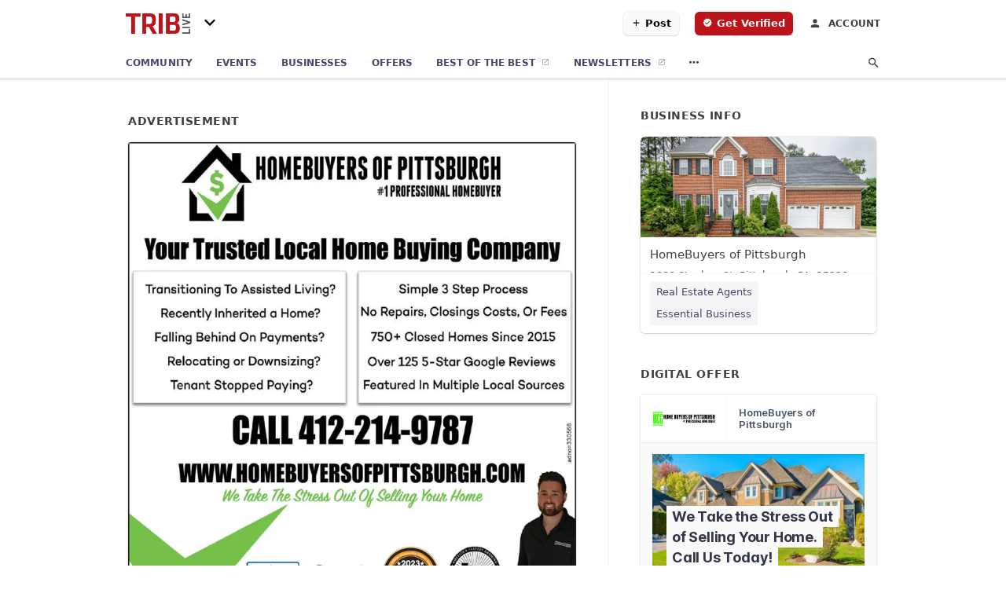

--- FILE ---
content_type: text/html; charset=utf-8
request_url: https://community.triblive.com/pittsburgh-us-pa/homebuyers-of-pittsburgh-412-444-8914/2024-07-04-12681560-homebuyers-of-pittsburgh-number-1-professional-homebuyer-m-your-trusted-local-home-buying-company-transitioning-to-assisted-living-recently-inherited-a-home-falling-behind-on-payments-relocating-or-downsizing-tenant-stopped-paying-simpl
body_size: 8878
content:
<!DOCTYPE html>
<html lang="en" data-acm-directory="false">
  <head>
    <meta charset="utf-8">
    <meta name="viewport" content="initial-scale=1, width=device-width" />
    <!-- PWA Meta Tags -->
    <meta name="apple-mobile-web-app-capable" content="yes">
    <meta name="apple-mobile-web-app-status-bar-style" content="black-translucent">
    <meta name="apple-mobile-web-app-title" content="THURSDAY, JULY 4, 2024 Ad - HomeBuyers of Pittsburgh - Tribune-Review">
    <link rel="apple-touch-icon" href="https://triblive.com/wp-content/themes/TribLIVE2/assets/visuals/images/icons/head/favicon.ico" />
    <!-- Primary Meta Tags -->
    <title>THURSDAY, JULY 4, 2024 Ad - HomeBuyers of Pittsburgh - Tribune-Review</title>
    <meta name="title" content="THURSDAY, JULY 4, 2024 Ad - HomeBuyers of Pittsburgh - Tribune-Review">
    <meta name="description" content="Real Estate Agents in 1080 Steuben St, Pittsburgh, PA 15220">
    <link rel="shortcut icon" href="https://triblive.com/wp-content/themes/TribLIVE2/assets/visuals/images/icons/head/favicon.ico" />
    <meta itemprop="image" content="https://storage.googleapis.com/ownlocal-adforge-production/ads/12681560/large_images.webp">

    <!-- Open Graph / Facebook -->
    <meta property="og:url" content="https://community.triblive.com/pittsburgh-us-pa/homebuyers-of-pittsburgh-412-444-8914/[base64]">
    <meta property="og:type" content="website">
    <meta property="og:title" content="THURSDAY, JULY 4, 2024 Ad - HomeBuyers of Pittsburgh - Tribune-Review">
    <meta property="og:description" content="Real Estate Agents in 1080 Steuben St, Pittsburgh, PA 15220">
    <meta property="og:image" content="https://storage.googleapis.com/ownlocal-adforge-production/ads/12681560/large_images.webp">

    <!-- Twitter -->
    <meta property="twitter:url" content="https://community.triblive.com/pittsburgh-us-pa/homebuyers-of-pittsburgh-412-444-8914/[base64]">
    <meta property="twitter:title" content="THURSDAY, JULY 4, 2024 Ad - HomeBuyers of Pittsburgh - Tribune-Review">
    <meta property="twitter:description" content="Real Estate Agents in 1080 Steuben St, Pittsburgh, PA 15220">
    <meta property="twitter:image" content="https://storage.googleapis.com/ownlocal-adforge-production/ads/12681560/large_images.webp">
    <meta property="twitter:card" content="summary_large_image">


    <!-- Google Search Console -->
      <meta name="google-site-verification" content="hmyScUY68qN3WcjZkOSnPL60mkRt7f8t9e9r854GUjA" />


    <!-- Other Assets -->


    <!-- Google Analytics -->
      <script defer>(function(w,d,s,l,i){w[l]=w[l]||[];w[l].push({'gtm.start':
      new Date().getTime(),event:'gtm.js'});var f=d.getElementsByTagName(s)[0],
      j=d.createElement(s),dl=l!='dataLayer'?'&l='+l:'';j.async=true;j.src=
      'https://www.googletagmanager.com/gtm.js?id='+i+dl;f.parentNode.insertBefore(j,f);
      })(window,document,'script','dataLayer','GTM-N6ZPRKHZ');</script>

    <link rel="stylesheet" media="screen" href="/assets/directory/index-625ebbc43c213a1a95e97871809bb1c7c764b7e3acf9db3a90d549597404474f.css" />

    <script>
//<![CDATA[

      const MESEARCH_KEY = "eyJhbGciOiJIUzI1NiIsInR5cCI6IkpXVCJ9.[base64].QyMBk6k44UOal2BlOfCtyNDaZPrjeD3MkuTTvfsyNew";

//]]>
</script>
        <script src="/assets/directory/resources/jquery.min-a4ef3f56a89b3569946388ef171b1858effcfc18c06695b3b9cab47996be4986.js"></script>
        <link rel="stylesheet" media="screen" href="/assets/directory/materialdesignicons.min-aafad1dc342d5f4be026ca0942dc89d427725af25326ef4881f30e8d40bffe7e.css" />
  </head>

  <body class="preload" data-theme="news-feed">

      <noscript>
        <iframe src="https://www.googletagmanager.com/ns.html?id=GTM-N6ZPRKHZ" height="0" width="0" style="display:none;visibility:hidden"></iframe>
      </noscript>

    <style>
      :root {
        --color-link-alt: #bb141a !important;
      }
    </style>

    <div class="blocker-banner" id="blocker-banner" style="display: none;">
      <div class="blocker-banner-interior">
        <span class="icon mdi mdi-alert"></span>
        <div class="blocker-banner-title">We notice you're using an ad blocker.</div>
        <div class="blocker-banner-text">Since the purpose of this site is to display digital ads, please disable your ad blocker to prevent content from breaking.</div>
        <span class="close mdi mdi-close"></span>
      </div>
    </div>

    <div class="wrapper">
      <div class="header ">
  <div class="header-main">
    <div class="container ">
      <a class="mdi main-nav-item menu-container" aria-label="hamburger menu" href=".">
  <span class="menu-icon">
    <svg xmlns="http://www.w3.org/2000/svg" width="1em" height="1em" viewBox="0 -3 24 24">
      <path d="M3 18v-2h18v2zm0-5v-2h18v2zm0-5V6h18v2z"/>
    </svg>
  </span>
  <span class="menu-open-icon">
    <svg xmlns="http://www.w3.org/2000/svg" width="1em" height="1em" viewBox="0 -3 24 24">
      <path d="M3 18v-2h13v2zm16.6-1l-5-5l5-5L21 8.4L17.4 12l3.6 3.6zM3 13v-2h10v2zm0-5V6h13v2z"/>
    </svg>
  </span>
</a>
<a class="logo" title="Tribune-Review logo" href="/">
    <img src="https://assets.secure.ownlocal.com/img/logos/5154/original_logos.png?1581719877" alt="Tribune-Review">
</a>
  <div class="community-switcher">
    <div class="selected">
      <span class="mdi down">
        <svg  xmlns="http://www.w3.org/2000/svg" width="1em" height="1em" viewBox="0 -3 24 24">
          <path d="M7.41 8.58L12 13.17l4.59-4.59L18 10l-6 6l-6-6z" />
        </svg>
      </span>
      <span class="mdi up">
        <svg xmlns="http://www.w3.org/2000/svg" width="1em" height="1em" viewBox="0 -3 24 24">
          <path d="M7.41 15.41L12 10.83l4.59 4.58L18 14l-6-6l-6 6z" />
        </svg>
      </span>
    </div>
    <ul class="nav switcher-nav">
          <li><input id="header-search" type="text" placeholder="Search Location"></li>
        <li><a href=/ class="active">All Editions</a></li>
              <li><a href=/c/bethel-park-journal>Bethel Park Journal</a></li>
              <li><a href=/c/bloomfield-garfield-news>Bloomfield-Garfield News</a></li>
              <li><a href=/c/bridgeville-signal-item>Bridgeville Signal Item</a></li>
              <li><a href=/c/downtown-pittsburgh-news>Downtown Pittsburgh News</a></li>
              <li><a href=/c/east-end-news>East End News</a></li>
              <li><a href=/c/edgewood-swissvale-news>Edgewood-Swissvale News</a></li>
              <li><a href=/c/fox-chapel-herald>Fox Chapel Herald</a></li>
              <li><a href=/c/glenwood-news>Glenwood News</a></li>
              <li><a href=/c/hampton-journal>Hampton Journal</a></li>
              <li><a href=/c/highland-park-news>Highland Park News</a></li>
              <li><a href=/c/hill-district-news>Hill District News</a></li>
              <li><a href=/c/homestead-news>Homestead News</a></li>
              <li><a href=/c/lawrenceville-news>Lawrenceville News</a></li>
              <li><a href=/c/monroeville-times-express>Monroeville Times Express</a></li>
              <li><a href=/c/murrysville-star>Murrysville Star</a></li>
              <li><a href=/c/north-allegheny-journal>North Allegheny Journal</a></li>
              <li><a href=/c/north-hills-journal>North Hills</a></li>
              <li><a href=/c/northside-news>Northside News</a></li>
              <li><a href=/c/norwin-star>Norwin Star</a></li>
              <li><a href=/c/oakland-news>Oakland News</a></li>
              <li><a href=/c/oakmont-advance-leader>Oakmont Advance Leader</a></li>
              <li><a href=/c/penn-hills-progress>Penn Hills Progress</a></li>
              <li><a href=/c/penn-trafford-star>Penn Trafford Star</a></li>
              <li><a href=/c/pine-creek-journal>Pine Creek Journal</a></li>
              <li><a href=/c/pittsburgh-airport-area-news>Pittsburgh Airport Area News</a></li>
              <li><a href=/c/plum-advance-leader>Plum Advance Leader</a></li>
              <li><a href=/c/sewickley-herald>Sewickley Herald</a></li>
              <li><a href=/c/shadyside-squirrel-hill-news>Shadyside-Squirrel Hill News</a></li>
              <li><a href=/c/shaler-journal>Shaler Journal</a></li>
              <li><a href=/c/south-hills-record>South Hills</a></li>
              <li><a href=/c/south-side-news>South Side News</a></li>
              <li><a href=/c/west-end-news>West End News</a></li>
              <li><a href=/c/wilkinsburg-news>Wilkinsburg News</a></li>
              <li><a href=/c/woodland-hills-news>Woodland Hills News</a></li>
    </ul>
  </div>

<ul class="nav menu-nav">
  <div class="header-search">
    <svg xmlns="http://www.w3.org/2000/svg" width="20px" height="20px" viewBox="3 3 30 30">
      <path fill="#404040" d="M9.5 3A6.5 6.5 0 0 1 16 9.5c0 1.61-.59 3.09-1.56 4.23l.27.27h.79l5 5l-1.5 1.5l-5-5v-.79l-.27-.27A6.52 6.52 0 0 1 9.5 16A6.5 6.5 0 0 1 3 9.5A6.5 6.5 0 0 1 9.5 3m0 2C7 5 5 7 5 9.5S7 14 9.5 14S14 12 14 9.5S12 5 9.5 5"></path>
    </svg>
      <form action="/businesses" accept-charset="UTF-8" method="get">
        <input class="search-box" autocomplete="off" type="text" placeholder="Search for businesses" name="q" value="" />
</form>  </div>
  <a class="mdi main-nav-item search-icon" href="." title="Search">
    <svg class="magnify-icon" xmlns="http://www.w3.org/2000/svg" width="1em" height="1em" viewBox="0 0 24 24">
      <path fill="#404040" d="M9.5 3A6.5 6.5 0 0 1 16 9.5c0 1.61-.59 3.09-1.56 4.23l.27.27h.79l5 5l-1.5 1.5l-5-5v-.79l-.27-.27A6.52 6.52 0 0 1 9.5 16A6.5 6.5 0 0 1 3 9.5A6.5 6.5 0 0 1 9.5 3m0 2C7 5 5 7 5 9.5S7 14 9.5 14S14 12 14 9.5S12 5 9.5 5" />
    </svg>
    <svg class="ex-icon" xmlns="http://www.w3.org/2000/svg" width="1em" height="1em" viewBox="0 0 24 24">
      <path fill="#404040" d="M6.4 19L5 17.6l5.6-5.6L5 6.4L6.4 5l5.6 5.6L17.6 5L19 6.4L13.4 12l5.6 5.6l-1.4 1.4l-5.6-5.6z" />
    </svg>
  </a>
  <li><a class="" href="/"><span class="mdi"><svg xmlns="http://www.w3.org/2000/svg" width="14px" height="14px" viewBox="0 -3 24 24"><path fill="currentColor" d="M10 20v-6h4v6h5v-8h3L12 3L2 12h3v8z"/></svg></span><span>Community</span></a></li>
    <li><a href="/events" class=""><span class="mdi"><svg xmlns="http://www.w3.org/2000/svg" width="14px" height="14px" viewBox="0 -3 24 24"><path fill="currentColor" d="M4 4a2 2 0 0 0-2 2v4a2 2 0 0 1 2 2a2 2 0 0 1-2 2v4a2 2 0 0 0 2 2h16a2 2 0 0 0 2-2v-4a2 2 0 0 1-2-2a2 2 0 0 1 2-2V6a2 2 0 0 0-2-2zm0 2h16v2.54c-1.24.71-2 2.03-2 3.46s.76 2.75 2 3.46V18H4v-2.54c1.24-.71 2-2.03 2-3.46s-.76-2.75-2-3.46z"/></svg></span><span>Events</span></a></li>
    <li><a href="/directory" class=""><span class="mdi"><svg xmlns="http://www.w3.org/2000/svg" width="14px" height="14px" viewBox="0 -3 24 24"><path fill="currentColor" d="M12 6.5A2.5 2.5 0 0 1 14.5 9a2.5 2.5 0 0 1-2.5 2.5A2.5 2.5 0 0 1 9.5 9A2.5 2.5 0 0 1 12 6.5M12 2a7 7 0 0 1 7 7c0 5.25-7 13-7 13S5 14.25 5 9a7 7 0 0 1 7-7m0 2a5 5 0 0 0-5 5c0 1 0 3 5 9.71C17 12 17 10 17 9a5 5 0 0 0-5-5"/></svg></span><span>Businesses</span></a></li>
    <li><a href="/offers" aria-label="offers" class=""><span class="mdi"><svg xmlns="http://www.w3.org/2000/svg" width="14px" height="14px" viewBox="0 -3 24 24"><path fill="currentColor" d="M19 7h-8v6h8zm2-4H3a2 2 0 0 0-2 2v14a2 2 0 0 0 2 2h18a2 2 0 0 0 2-2V5a2 2 0 0 0-2-2m0 16H3V5h18z"/></svg></span><span>Offers</span></a></li>
    <li><a href="/best" target="_blank"><span>Best of the Best</span></a></li>
    <li class="mobile-only"><a href="/editor_user/new" target="_blank"><span>Post</span></a></li>
    <li class="mobile-only"><a href="/verify" target="_blank"><span>Get Verified</span></a></li>

        <li><a href=https://signup.triblive.com/ target=_blank><span>Newsletters</span></a></li>

    <li class="more-nav">
      <div class="more-nav-icon">
        <svg xmlns="http://www.w3.org/2000/svg" width="1em" height="1em" viewBox="0 -3 24 24"><path fill="currentColor" d="M16 12a2 2 0 0 1 2-2a2 2 0 0 1 2 2a2 2 0 0 1-2 2a2 2 0 0 1-2-2m-6 0a2 2 0 0 1 2-2a2 2 0 0 1 2 2a2 2 0 0 1-2 2a2 2 0 0 1-2-2m-6 0a2 2 0 0 1 2-2a2 2 0 0 1 2 2a2 2 0 0 1-2 2a2 2 0 0 1-2-2"/></svg>
      </div>
      <div class="more-nav-links">
        <ul>
              <li><a href=/ads target=_self><span>Print Ads</span></a></li>
              <li><a href=/coupons target=_self><span>Coupons</span></a></li>
          <li><a href=https://triblive.com/ target="_blank"><span>triblive.com</span></a></li>
        </ul>
      </div>
    </li>
</ul>

<div class="header-actions">
    <a class="button primary post-button" href="/editor_user/new">
      <span>
        <svg xmlns="http://www.w3.org/2000/svg" width="1em" height="1em" viewBox="0 -3 24 24">
          <path fill="#000000" d="M19 13h-6v6h-2v-6H5v-2h6V5h2v6h6z" />
        </svg>
      </span>
      <span>Post</span>
    </a>
      <a class="button primary get-verified-button" href="/verify" aria-label="verify business" class="get-verified interaction-tracker" 
        data-publisher-id=5154 data-interaction-type="vh" data-env=production>
        <span>
          <svg xmlns="http://www.w3.org/2000/svg" width="1em" height="1em" viewBox="0 -3 25 25">
            <path fill="#ffffff" d="m23 12l-2.44-2.78l.34-3.68l-3.61-.82l-1.89-3.18L12 3L8.6 1.54L6.71 4.72l-3.61.81l.34 3.68L1 12l2.44 2.78l-.34 3.69l3.61.82l1.89 3.18L12 21l3.4 1.46l1.89-3.18l3.61-.82l-.34-3.68zm-13 5l-4-4l1.41-1.41L10 14.17l6.59-6.59L18 9z" />
          </svg>
        </span>
        <span>Get Verified</span>
      </a>
  <a class="account-link" title="Login to your account" href="https://admin.ownlocal.com" target="_blank">
    <span class="mdi icon">
      <svg xmlns="http://www.w3.org/2000/svg" width="1em" height="1em" viewBox="0 -4 24 24">
        <path fill="#404040" d="M12 4a4 4 0 0 1 4 4a4 4 0 0 1-4 4a4 4 0 0 1-4-4a4 4 0 0 1 4-4m0 10c4.42 0 8 1.79 8 4v2H4v-2c0-2.21 3.58-4 8-4" />
      </svg>
    </span>
    <span>Account</span>
  </a>
</div>

    </div>
  </div>
</div>


      <link rel="stylesheet" media="screen" href="/assets/directory/ads-8d4cbb0ac9ea355c871c5182567aa0470af4806c8332c30d07bd3d73e02b9029.css" />

<div class="page">
        <div id="details_ad_entity" class="columns" data-entity-id=12681560 data-entity-type="ad" data-controller="ads" data-action="show">
  <div class="column left-column">
    <div class="block">
      <div class="block-interior">
        <h3><span class="translation_missing" title="translation missing: en.directory.advertisement">Advertisement</span></h3>
        <img class="promo" src="https://assets.secure.ownlocal.com/img/uploads/12681560/large_images.webp" alt="Ad promo image large">
      </div>
    </div>
    <div class="block">
      <div class="block-interior">
          <ul class="specs">
              <li>
                  <h3>Published Date</h3>
                  <span>July  4, 2024</span>
                    <div class="expired-note">
                      This ad was originally published on this date and may contain an offer that is no longer valid. 
                      To learn more about this business and its most recent offers, 
                      <a href="/pittsburgh-pa/homebuyers-of-pittsburgh-412-444-8914">click here</a>.
                    </div>
              </li>
          </ul>
        </div>
      </div>
      <div class="block">
        <div class="block-interior">
          <div class="promo-text">
            <h3>Ad Text</h3>
            <div class="promo-text-interior">
            <p>HOMEBUYERS OF PITTSBURGH
#1 PROFESSIONAL HOMEBUYER
M
Your Trusted Local Home Buying Company
Transitioning To Assisted Living?
Recently Inherited a Home?
Falling Behind On Payments?
Relocating or Downsizing?
Tenant Stopped Paying?
Simple 3 Step Process
No Repairs, Closings Costs, Or Fees
750+ Closed Homes Since 2015
Over 125 5-Star Google Reviews
Featured In Multiple Local Sources
CALL 412-214-9787
WWW.HOMEBUYERSOFPITTSBURGH.COM
We Take The Stress Out Of Selling Your Home
BBB
Pove
A+ Google best
TRIBE
rating
Inc.
5000
PRIVATE
COMPANIE
odno 276541 HOMEBUYERS OF PITTSBURGH # 1 PROFESSIONAL HOMEBUYER M Your Trusted Local Home Buying Company Transitioning To Assisted Living ? Recently Inherited a Home ? Falling Behind On Payments ? Relocating or Downsizing ? Tenant Stopped Paying ? Simple 3 Step Process No Repairs , Closings Costs , Or Fees 750+ Closed Homes Since 2015 Over 125 5 - Star Google Reviews Featured In Multiple Local Sources CALL 412-214-9787 WWW.HOMEBUYERSOFPITTSBURGH.COM We Take The Stress Out Of Selling Your Home BBB Pove A + Google best TRIBE rating Inc. 5000 PRIVATE COMPANIE odno 276541</p>
          </div>
        </div>
      </div>
    </div>
  </div>
  <div class="column right-column">
    <div class="block">
      <div class="block-interior">
          <h3>Business Info</h3>
          <ul id="businesses_entity" class="cards" style="margin-bottom: 15px;">
              
<li class="" data-entity-id="69264156" data-name="HomeBuyers of Pittsburgh" data-entity-type="business" data-controller="ads" data-action="show">
  <a itemscope itemtype="http://schema.org/LocalBusiness" class="card-top" href="/pittsburgh-pa/homebuyers-of-pittsburgh-412-444-8914" title="HomeBuyers of Pittsburgh" aria-label="HomeBuyers of Pittsburgh 1080 Steuben St, Pittsburgh, PA, 15220" >
    <div
      class="image "
        style= "background-image: url('https://storage.googleapis.com/ownlocal-adforge-production/backgrounds/origamis/custom/8077d623-0cee-4085-9888-7b260e07c8a5/full.webp');"
    >
    </div>
    <div class="card-info">
      <div itemprop="name" class="name">HomeBuyers of Pittsburgh</div>
      <span itemprop="address" itemscope itemtype="http://schema.org/PostalAddress">
        <div itemprop="streetAddress" class="details">1080 Steuben St, Pittsburgh, PA, 15220</div>
      </span>
    </div>
  </a>
  <div class="card-bottom">

    
<a class="tag" href="/categories/real-estate/real-estate-agents">
  Real Estate Agents
</a>

<a class="tag" href="/categories/shop-local/essential-business">
  Essential Business
</a>

  </div>
</li>

          </ul>
        <h3>Digital Offer</h3>
          <ul id="offers_entity">
            <li data-entity-id="1997285" data-entity-type="origami" data-controller="ads" data-action="show">
              <div class="origami">
  <iframe src="https://origami.secure.ownlocal.com/origami_unit/index.html?id=c5896a9a-f1a2-4261-9b4c-14d453821bad&amp;adType=origami" title='Origami widget number: 1997285' ></iframe>
</div>

            </li>
          </ul>
      </div>
    </div>
  </div>
  <div class="clear">
  </div>
</div>



        <section>
            
<section>
  <div class="container">
    <h2>OTHER PRINT ADS</h2>
    <div id="carouselads" class="cards carousel promos">
      <div title="left arrow icon" class="control previous"><span class="mdi"><svg xmlns="http://www.w3.org/2000/svg" width="1em" height="1em" viewBox="0 0 24 24"><path fill="currentColor" d="M15.41 16.58L10.83 12l4.58-4.59L14 6l-6 6l6 6z"/></svg></span></div>
      <div title="right arrow icon" class="control next"><span class="mdi"><svg xmlns="http://www.w3.org/2000/svg" width="1em" height="1em" viewBox="0 0 24 24"><path fill="currentColor" d="M8.59 16.58L13.17 12L8.59 7.41L10 6l6 6l-6 6z"/></svg></span></div>
      <div class="stage active">
        <ul id="ads_entity">
          
<li data-entity-id="12950563" data-entity-type="ad" data-controller="ads" data-action="show">
  <a class="card-top" href="/pittsburgh-pa/homebuyers-of-pittsburgh-412-444-8914/[base64]" aria-label="01/15/26">
    <div class="image "
        style="background-image: url('https://assets.secure.ownlocal.com/img/uploads/12950563/hover_images.webp');"
    ></div>
    <div class="card-info">
      <div
        class="details"
        data-ad-start-date='01/15/26'
        data-business-name='HomeBuyers of Pittsburgh'
        data-business-address='1080 Steuben St'
        data-business-city='Pittsburgh'
        data-business-state='PA'
        data-business-phone='+14124448914'
        data-business-website='https://www.homebuyersofpittsburgh.com/'
        data-business-profile='/pittsburgh-pa/homebuyers-of-pittsburgh-412-444-8914'
      >
        <span class="mdi mdi-calendar"></span>01/15/26
      </div>
    </div>
  </a>
</li>

<li data-entity-id="12950592" data-entity-type="ad" data-controller="ads" data-action="show">
  <a class="card-top" href="/pittsburgh-pa/homebuyers-of-pittsburgh-412-444-8914/[base64]" aria-label="01/15/26">
    <div class="image "
        style="background-image: url('https://assets.secure.ownlocal.com/img/uploads/12950592/hover_images.webp');"
    ></div>
    <div class="card-info">
      <div
        class="details"
        data-ad-start-date='01/15/26'
        data-business-name='HomeBuyers of Pittsburgh'
        data-business-address='1080 Steuben St'
        data-business-city='Pittsburgh'
        data-business-state='PA'
        data-business-phone='+14124448914'
        data-business-website='https://www.homebuyersofpittsburgh.com/'
        data-business-profile='/pittsburgh-pa/homebuyers-of-pittsburgh-412-444-8914'
      >
        <span class="mdi mdi-calendar"></span>01/15/26
      </div>
    </div>
  </a>
</li>

<li data-entity-id="12950634" data-entity-type="ad" data-controller="ads" data-action="show">
  <a class="card-top" href="/pittsburgh-pa/homebuyers-of-pittsburgh-412-444-8914/[base64]" aria-label="01/15/26">
    <div class="image "
        style="background-image: url('https://assets.secure.ownlocal.com/img/uploads/12950634/hover_images.webp');"
    ></div>
    <div class="card-info">
      <div
        class="details"
        data-ad-start-date='01/15/26'
        data-business-name='HomeBuyers of Pittsburgh'
        data-business-address='1080 Steuben St'
        data-business-city='Pittsburgh'
        data-business-state='PA'
        data-business-phone='+14124448914'
        data-business-website='https://www.homebuyersofpittsburgh.com/'
        data-business-profile='/pittsburgh-pa/homebuyers-of-pittsburgh-412-444-8914'
      >
        <span class="mdi mdi-calendar"></span>01/15/26
      </div>
    </div>
  </a>
</li>

<li data-entity-id="12950653" data-entity-type="ad" data-controller="ads" data-action="show">
  <a class="card-top" href="/pittsburgh-pa/homebuyers-of-pittsburgh-412-444-8914/[base64]" aria-label="01/15/26">
    <div class="image "
        style="background-image: url('https://assets.secure.ownlocal.com/img/uploads/12950653/hover_images.webp');"
    ></div>
    <div class="card-info">
      <div
        class="details"
        data-ad-start-date='01/15/26'
        data-business-name='HomeBuyers of Pittsburgh'
        data-business-address='1080 Steuben St'
        data-business-city='Pittsburgh'
        data-business-state='PA'
        data-business-phone='+14124448914'
        data-business-website='https://www.homebuyersofpittsburgh.com/'
        data-business-profile='/pittsburgh-pa/homebuyers-of-pittsburgh-412-444-8914'
      >
        <span class="mdi mdi-calendar"></span>01/15/26
      </div>
    </div>
  </a>
</li>

<li data-entity-id="12950491" data-entity-type="ad" data-controller="ads" data-action="show">
  <a class="card-top" href="/pittsburgh-pa/homebuyers-of-pittsburgh-412-444-8914/[base64]" aria-label="01/15/26">
    <div class="image "
        style="background-image: url('https://assets.secure.ownlocal.com/img/uploads/12950491/hover_images.webp');"
    ></div>
    <div class="card-info">
      <div
        class="details"
        data-ad-start-date='01/15/26'
        data-business-name='HomeBuyers of Pittsburgh'
        data-business-address='1080 Steuben St'
        data-business-city='Pittsburgh'
        data-business-state='PA'
        data-business-phone='+14124448914'
        data-business-website='https://www.homebuyersofpittsburgh.com/'
        data-business-profile='/pittsburgh-pa/homebuyers-of-pittsburgh-412-444-8914'
      >
        <span class="mdi mdi-calendar"></span>01/15/26
      </div>
    </div>
  </a>
</li>

        </ul>
      </div>
        <div class="stage">
          <ul id="ads_entity">
            
<li data-entity-id="12950505" data-entity-type="ad" data-controller="ads" data-action="show">
  <a class="card-top" href="/pittsburgh-pa/homebuyers-of-pittsburgh-412-444-8914/[base64]" aria-label="01/15/26">
    <div class="image "
        style="background-image: url('https://assets.secure.ownlocal.com/img/uploads/12950505/hover_images.webp');"
    ></div>
    <div class="card-info">
      <div
        class="details"
        data-ad-start-date='01/15/26'
        data-business-name='HomeBuyers of Pittsburgh'
        data-business-address='1080 Steuben St'
        data-business-city='Pittsburgh'
        data-business-state='PA'
        data-business-phone='+14124448914'
        data-business-website='https://www.homebuyersofpittsburgh.com/'
        data-business-profile='/pittsburgh-pa/homebuyers-of-pittsburgh-412-444-8914'
      >
        <span class="mdi mdi-calendar"></span>01/15/26
      </div>
    </div>
  </a>
</li>

<li data-entity-id="12950524" data-entity-type="ad" data-controller="ads" data-action="show">
  <a class="card-top" href="/pittsburgh-pa/homebuyers-of-pittsburgh-412-444-8914/[base64]" aria-label="01/15/26">
    <div class="image "
        style="background-image: url('https://assets.secure.ownlocal.com/img/uploads/12950524/hover_images.webp');"
    ></div>
    <div class="card-info">
      <div
        class="details"
        data-ad-start-date='01/15/26'
        data-business-name='HomeBuyers of Pittsburgh'
        data-business-address='1080 Steuben St'
        data-business-city='Pittsburgh'
        data-business-state='PA'
        data-business-phone='+14124448914'
        data-business-website='https://www.homebuyersofpittsburgh.com/'
        data-business-profile='/pittsburgh-pa/homebuyers-of-pittsburgh-412-444-8914'
      >
        <span class="mdi mdi-calendar"></span>01/15/26
      </div>
    </div>
  </a>
</li>

<li data-entity-id="12934438" data-entity-type="ad" data-controller="ads" data-action="show">
  <a class="card-top" href="/pittsburgh-pa/homebuyers-of-pittsburgh-412-444-8914/[base64]" aria-label="12/10/25">
    <div class="image "
        style="background-image: url('https://assets.secure.ownlocal.com/img/uploads/12934438/hover_images.webp');"
    ></div>
    <div class="card-info">
      <div
        class="details"
        data-ad-start-date='12/10/25'
        data-business-name='HomeBuyers of Pittsburgh'
        data-business-address='1080 Steuben St'
        data-business-city='Pittsburgh'
        data-business-state='PA'
        data-business-phone='+14124448914'
        data-business-website='https://www.homebuyersofpittsburgh.com/'
        data-business-profile='/pittsburgh-pa/homebuyers-of-pittsburgh-412-444-8914'
      >
        <span class="mdi mdi-calendar"></span>12/10/25
      </div>
    </div>
  </a>
</li>

<li data-entity-id="12934473" data-entity-type="ad" data-controller="ads" data-action="show">
  <a class="card-top" href="/pittsburgh-pa/homebuyers-of-pittsburgh-412-444-8914/[base64]" aria-label="12/10/25">
    <div class="image "
        style="background-image: url('https://assets.secure.ownlocal.com/img/uploads/12934473/hover_images.webp');"
    ></div>
    <div class="card-info">
      <div
        class="details"
        data-ad-start-date='12/10/25'
        data-business-name='HomeBuyers of Pittsburgh'
        data-business-address='1080 Steuben St'
        data-business-city='Pittsburgh'
        data-business-state='PA'
        data-business-phone='+14124448914'
        data-business-website='https://www.homebuyersofpittsburgh.com/'
        data-business-profile='/pittsburgh-pa/homebuyers-of-pittsburgh-412-444-8914'
      >
        <span class="mdi mdi-calendar"></span>12/10/25
      </div>
    </div>
  </a>
</li>

<li data-entity-id="12934495" data-entity-type="ad" data-controller="ads" data-action="show">
  <a class="card-top" href="/pittsburgh-pa/homebuyers-of-pittsburgh-412-444-8914/[base64]" aria-label="12/10/25">
    <div class="image "
        style="background-image: url('https://assets.secure.ownlocal.com/img/uploads/12934495/hover_images.webp');"
    ></div>
    <div class="card-info">
      <div
        class="details"
        data-ad-start-date='12/10/25'
        data-business-name='HomeBuyers of Pittsburgh'
        data-business-address='1080 Steuben St'
        data-business-city='Pittsburgh'
        data-business-state='PA'
        data-business-phone='+14124448914'
        data-business-website='https://www.homebuyersofpittsburgh.com/'
        data-business-profile='/pittsburgh-pa/homebuyers-of-pittsburgh-412-444-8914'
      >
        <span class="mdi mdi-calendar"></span>12/10/25
      </div>
    </div>
  </a>
</li>

          </ul>
        </div>
        <div class="stage">
          <ul id="ads_entity">
            
<li data-entity-id="12934508" data-entity-type="ad" data-controller="ads" data-action="show">
  <a class="card-top" href="/pittsburgh-pa/homebuyers-of-pittsburgh-412-444-8914/[base64]" aria-label="12/10/25">
    <div class="image "
        style="background-image: url('https://assets.secure.ownlocal.com/img/uploads/12934508/hover_images.webp');"
    ></div>
    <div class="card-info">
      <div
        class="details"
        data-ad-start-date='12/10/25'
        data-business-name='HomeBuyers of Pittsburgh'
        data-business-address='1080 Steuben St'
        data-business-city='Pittsburgh'
        data-business-state='PA'
        data-business-phone='+14124448914'
        data-business-website='https://www.homebuyersofpittsburgh.com/'
        data-business-profile='/pittsburgh-pa/homebuyers-of-pittsburgh-412-444-8914'
      >
        <span class="mdi mdi-calendar"></span>12/10/25
      </div>
    </div>
  </a>
</li>

<li data-entity-id="12934521" data-entity-type="ad" data-controller="ads" data-action="show">
  <a class="card-top" href="/pittsburgh-pa/homebuyers-of-pittsburgh-412-444-8914/[base64]" aria-label="12/10/25">
    <div class="image "
        style="background-image: url('https://assets.secure.ownlocal.com/img/uploads/12934521/hover_images.webp');"
    ></div>
    <div class="card-info">
      <div
        class="details"
        data-ad-start-date='12/10/25'
        data-business-name='HomeBuyers of Pittsburgh'
        data-business-address='1080 Steuben St'
        data-business-city='Pittsburgh'
        data-business-state='PA'
        data-business-phone='+14124448914'
        data-business-website='https://www.homebuyersofpittsburgh.com/'
        data-business-profile='/pittsburgh-pa/homebuyers-of-pittsburgh-412-444-8914'
      >
        <span class="mdi mdi-calendar"></span>12/10/25
      </div>
    </div>
  </a>
</li>

<li data-entity-id="12934540" data-entity-type="ad" data-controller="ads" data-action="show">
  <a class="card-top" href="/pittsburgh-pa/homebuyers-of-pittsburgh-412-444-8914/[base64]" aria-label="12/10/25">
    <div class="image "
        style="background-image: url('https://assets.secure.ownlocal.com/img/uploads/12934540/hover_images.webp');"
    ></div>
    <div class="card-info">
      <div
        class="details"
        data-ad-start-date='12/10/25'
        data-business-name='HomeBuyers of Pittsburgh'
        data-business-address='1080 Steuben St'
        data-business-city='Pittsburgh'
        data-business-state='PA'
        data-business-phone='+14124448914'
        data-business-website='https://www.homebuyersofpittsburgh.com/'
        data-business-profile='/pittsburgh-pa/homebuyers-of-pittsburgh-412-444-8914'
      >
        <span class="mdi mdi-calendar"></span>12/10/25
      </div>
    </div>
  </a>
</li>

<li data-entity-id="12934555" data-entity-type="ad" data-controller="ads" data-action="show">
  <a class="card-top" href="/pittsburgh-pa/homebuyers-of-pittsburgh-412-444-8914/[base64]" aria-label="12/10/25">
    <div class="image "
        style="background-image: url('https://assets.secure.ownlocal.com/img/uploads/12934555/hover_images.webp');"
    ></div>
    <div class="card-info">
      <div
        class="details"
        data-ad-start-date='12/10/25'
        data-business-name='HomeBuyers of Pittsburgh'
        data-business-address='1080 Steuben St'
        data-business-city='Pittsburgh'
        data-business-state='PA'
        data-business-phone='+14124448914'
        data-business-website='https://www.homebuyersofpittsburgh.com/'
        data-business-profile='/pittsburgh-pa/homebuyers-of-pittsburgh-412-444-8914'
      >
        <span class="mdi mdi-calendar"></span>12/10/25
      </div>
    </div>
  </a>
</li>

<li data-entity-id="12934573" data-entity-type="ad" data-controller="ads" data-action="show">
  <a class="card-top" href="/pittsburgh-pa/homebuyers-of-pittsburgh-412-444-8914/[base64]" aria-label="12/10/25">
    <div class="image "
        style="background-image: url('https://assets.secure.ownlocal.com/img/uploads/12934573/hover_images.webp');"
    ></div>
    <div class="card-info">
      <div
        class="details"
        data-ad-start-date='12/10/25'
        data-business-name='HomeBuyers of Pittsburgh'
        data-business-address='1080 Steuben St'
        data-business-city='Pittsburgh'
        data-business-state='PA'
        data-business-phone='+14124448914'
        data-business-website='https://www.homebuyersofpittsburgh.com/'
        data-business-profile='/pittsburgh-pa/homebuyers-of-pittsburgh-412-444-8914'
      >
        <span class="mdi mdi-calendar"></span>12/10/25
      </div>
    </div>
  </a>
</li>

          </ul>
        </div>
        <div class="stage">
          <ul id="ads_entity">
            
<li data-entity-id="12934609" data-entity-type="ad" data-controller="ads" data-action="show">
  <a class="card-top" href="/pittsburgh-pa/homebuyers-of-pittsburgh-412-444-8914/[base64]" aria-label="12/10/25">
    <div class="image "
        style="background-image: url('https://assets.secure.ownlocal.com/img/uploads/12934609/hover_images.webp');"
    ></div>
    <div class="card-info">
      <div
        class="details"
        data-ad-start-date='12/10/25'
        data-business-name='HomeBuyers of Pittsburgh'
        data-business-address='1080 Steuben St'
        data-business-city='Pittsburgh'
        data-business-state='PA'
        data-business-phone='+14124448914'
        data-business-website='https://www.homebuyersofpittsburgh.com/'
        data-business-profile='/pittsburgh-pa/homebuyers-of-pittsburgh-412-444-8914'
      >
        <span class="mdi mdi-calendar"></span>12/10/25
      </div>
    </div>
  </a>
</li>

<li data-entity-id="12934618" data-entity-type="ad" data-controller="ads" data-action="show">
  <a class="card-top" href="/pittsburgh-pa/homebuyers-of-pittsburgh-412-444-8914/[base64]" aria-label="12/10/25">
    <div class="image "
        style="background-image: url('https://assets.secure.ownlocal.com/img/uploads/12934618/hover_images.webp');"
    ></div>
    <div class="card-info">
      <div
        class="details"
        data-ad-start-date='12/10/25'
        data-business-name='HomeBuyers of Pittsburgh'
        data-business-address='1080 Steuben St'
        data-business-city='Pittsburgh'
        data-business-state='PA'
        data-business-phone='+14124448914'
        data-business-website='https://www.homebuyersofpittsburgh.com/'
        data-business-profile='/pittsburgh-pa/homebuyers-of-pittsburgh-412-444-8914'
      >
        <span class="mdi mdi-calendar"></span>12/10/25
      </div>
    </div>
  </a>
</li>

<li data-entity-id="12934364" data-entity-type="ad" data-controller="ads" data-action="show">
  <a class="card-top" href="/pittsburgh-pa/homebuyers-of-pittsburgh-412-444-8914/[base64]" aria-label="12/10/25">
    <div class="image "
        style="background-image: url('https://assets.secure.ownlocal.com/img/uploads/12934364/hover_images.webp');"
    ></div>
    <div class="card-info">
      <div
        class="details"
        data-ad-start-date='12/10/25'
        data-business-name='HomeBuyers of Pittsburgh'
        data-business-address='1080 Steuben St'
        data-business-city='Pittsburgh'
        data-business-state='PA'
        data-business-phone='+14124448914'
        data-business-website='https://www.homebuyersofpittsburgh.com/'
        data-business-profile='/pittsburgh-pa/homebuyers-of-pittsburgh-412-444-8914'
      >
        <span class="mdi mdi-calendar"></span>12/10/25
      </div>
    </div>
  </a>
</li>

<li data-entity-id="12934377" data-entity-type="ad" data-controller="ads" data-action="show">
  <a class="card-top" href="/pittsburgh-pa/homebuyers-of-pittsburgh-412-444-8914/[base64]" aria-label="12/10/25">
    <div class="image "
        style="background-image: url('https://assets.secure.ownlocal.com/img/uploads/12934377/hover_images.webp');"
    ></div>
    <div class="card-info">
      <div
        class="details"
        data-ad-start-date='12/10/25'
        data-business-name='HomeBuyers of Pittsburgh'
        data-business-address='1080 Steuben St'
        data-business-city='Pittsburgh'
        data-business-state='PA'
        data-business-phone='+14124448914'
        data-business-website='https://www.homebuyersofpittsburgh.com/'
        data-business-profile='/pittsburgh-pa/homebuyers-of-pittsburgh-412-444-8914'
      >
        <span class="mdi mdi-calendar"></span>12/10/25
      </div>
    </div>
  </a>
</li>

<li data-entity-id="12934637" data-entity-type="ad" data-controller="ads" data-action="show">
  <a class="card-top" href="/pittsburgh-pa/homebuyers-of-pittsburgh-412-444-8914/[base64]" aria-label="12/10/25">
    <div class="image "
        style="background-image: url('https://assets.secure.ownlocal.com/img/uploads/12934637/hover_images.webp');"
    ></div>
    <div class="card-info">
      <div
        class="details"
        data-ad-start-date='12/10/25'
        data-business-name='HomeBuyers of Pittsburgh'
        data-business-address='1080 Steuben St'
        data-business-city='Pittsburgh'
        data-business-state='PA'
        data-business-phone='+14124448914'
        data-business-website='https://www.homebuyersofpittsburgh.com/'
        data-business-profile='/pittsburgh-pa/homebuyers-of-pittsburgh-412-444-8914'
      >
        <span class="mdi mdi-calendar"></span>12/10/25
      </div>
    </div>
  </a>
</li>

          </ul>
        </div>
        <div class="stage">
          <ul id="ads_entity">
            
<li data-entity-id="12934648" data-entity-type="ad" data-controller="ads" data-action="show">
  <a class="card-top" href="/pittsburgh-pa/homebuyers-of-pittsburgh-412-444-8914/[base64]" aria-label="12/10/25">
    <div class="image "
        style="background-image: url('https://assets.secure.ownlocal.com/img/uploads/12934648/hover_images.webp');"
    ></div>
    <div class="card-info">
      <div
        class="details"
        data-ad-start-date='12/10/25'
        data-business-name='HomeBuyers of Pittsburgh'
        data-business-address='1080 Steuben St'
        data-business-city='Pittsburgh'
        data-business-state='PA'
        data-business-phone='+14124448914'
        data-business-website='https://www.homebuyersofpittsburgh.com/'
        data-business-profile='/pittsburgh-pa/homebuyers-of-pittsburgh-412-444-8914'
      >
        <span class="mdi mdi-calendar"></span>12/10/25
      </div>
    </div>
  </a>
</li>

<li data-entity-id="12934398" data-entity-type="ad" data-controller="ads" data-action="show">
  <a class="card-top" href="/pittsburgh-pa/homebuyers-of-pittsburgh-412-444-8914/[base64]" aria-label="12/10/25">
    <div class="image "
        style="background-image: url('https://assets.secure.ownlocal.com/img/uploads/12934398/hover_images.webp');"
    ></div>
    <div class="card-info">
      <div
        class="details"
        data-ad-start-date='12/10/25'
        data-business-name='HomeBuyers of Pittsburgh'
        data-business-address='1080 Steuben St'
        data-business-city='Pittsburgh'
        data-business-state='PA'
        data-business-phone='+14124448914'
        data-business-website='https://www.homebuyersofpittsburgh.com/'
        data-business-profile='/pittsburgh-pa/homebuyers-of-pittsburgh-412-444-8914'
      >
        <span class="mdi mdi-calendar"></span>12/10/25
      </div>
    </div>
  </a>
</li>

<li data-entity-id="12917391" data-entity-type="ad" data-controller="ads" data-action="show">
  <a class="card-top" href="/pittsburgh-pa/homebuyers-of-pittsburgh-412-444-8914/[base64]" aria-label="11/13/25">
    <div class="image "
        style="background-image: url('https://assets.secure.ownlocal.com/img/uploads/12917391/hover_images.webp');"
    ></div>
    <div class="card-info">
      <div
        class="details"
        data-ad-start-date='11/13/25'
        data-business-name='HomeBuyers of Pittsburgh'
        data-business-address='1080 Steuben St'
        data-business-city='Pittsburgh'
        data-business-state='PA'
        data-business-phone='+14124448914'
        data-business-website='https://www.homebuyersofpittsburgh.com/'
        data-business-profile='/pittsburgh-pa/homebuyers-of-pittsburgh-412-444-8914'
      >
        <span class="mdi mdi-calendar"></span>11/13/25
      </div>
    </div>
  </a>
</li>

<li data-entity-id="12917449" data-entity-type="ad" data-controller="ads" data-action="show">
  <a class="card-top" href="/pittsburgh-pa/homebuyers-of-pittsburgh-412-444-8914/[base64]" aria-label="11/13/25">
    <div class="image "
        style="background-image: url('https://assets.secure.ownlocal.com/img/uploads/12917449/hover_images.webp');"
    ></div>
    <div class="card-info">
      <div
        class="details"
        data-ad-start-date='11/13/25'
        data-business-name='HomeBuyers of Pittsburgh'
        data-business-address='1080 Steuben St'
        data-business-city='Pittsburgh'
        data-business-state='PA'
        data-business-phone='+14124448914'
        data-business-website='https://www.homebuyersofpittsburgh.com/'
        data-business-profile='/pittsburgh-pa/homebuyers-of-pittsburgh-412-444-8914'
      >
        <span class="mdi mdi-calendar"></span>11/13/25
      </div>
    </div>
  </a>
</li>

<li data-entity-id="12917476" data-entity-type="ad" data-controller="ads" data-action="show">
  <a class="card-top" href="/pittsburgh-pa/homebuyers-of-pittsburgh-412-444-8914/[base64]" aria-label="11/13/25">
    <div class="image "
        style="background-image: url('https://assets.secure.ownlocal.com/img/uploads/12917476/hover_images.webp');"
    ></div>
    <div class="card-info">
      <div
        class="details"
        data-ad-start-date='11/13/25'
        data-business-name='HomeBuyers of Pittsburgh'
        data-business-address='1080 Steuben St'
        data-business-city='Pittsburgh'
        data-business-state='PA'
        data-business-phone='+14124448914'
        data-business-website='https://www.homebuyersofpittsburgh.com/'
        data-business-profile='/pittsburgh-pa/homebuyers-of-pittsburgh-412-444-8914'
      >
        <span class="mdi mdi-calendar"></span>11/13/25
      </div>
    </div>
  </a>
</li>

          </ul>
        </div>
        <div class="stage">
          <ul id="ads_entity">
            
<li data-entity-id="12910870" data-entity-type="ad" data-controller="ads" data-action="show">
  <a class="card-top" href="/pittsburgh-pa/homebuyers-of-pittsburgh-412-444-8914/[base64]" aria-label="11/03/25">
    <div class="image "
        style="background-image: url('https://assets.secure.ownlocal.com/img/uploads/12910870/hover_images.webp');"
    ></div>
    <div class="card-info">
      <div
        class="details"
        data-ad-start-date='11/03/25'
        data-business-name='HomeBuyers of Pittsburgh'
        data-business-address='1080 Steuben St'
        data-business-city='Pittsburgh'
        data-business-state='PA'
        data-business-phone='+14124448914'
        data-business-website='https://www.homebuyersofpittsburgh.com/'
        data-business-profile='/pittsburgh-pa/homebuyers-of-pittsburgh-412-444-8914'
      >
        <span class="mdi mdi-calendar"></span>11/03/25
      </div>
    </div>
  </a>
</li>

<li data-entity-id="12910699" data-entity-type="ad" data-controller="ads" data-action="show">
  <a class="card-top" href="/pittsburgh-pa/homebuyers-of-pittsburgh-412-444-8914/[base64]" aria-label="11/03/25">
    <div class="image "
        style="background-image: url('https://assets.secure.ownlocal.com/img/uploads/12910699/hover_images.webp');"
    ></div>
    <div class="card-info">
      <div
        class="details"
        data-ad-start-date='11/03/25'
        data-business-name='HomeBuyers of Pittsburgh'
        data-business-address='1080 Steuben St'
        data-business-city='Pittsburgh'
        data-business-state='PA'
        data-business-phone='+14124448914'
        data-business-website='https://www.homebuyersofpittsburgh.com/'
        data-business-profile='/pittsburgh-pa/homebuyers-of-pittsburgh-412-444-8914'
      >
        <span class="mdi mdi-calendar"></span>11/03/25
      </div>
    </div>
  </a>
</li>

<li data-entity-id="12910712" data-entity-type="ad" data-controller="ads" data-action="show">
  <a class="card-top" href="/pittsburgh-pa/homebuyers-of-pittsburgh-412-444-8914/[base64]" aria-label="11/03/25">
    <div class="image "
        style="background-image: url('https://assets.secure.ownlocal.com/img/uploads/12910712/hover_images.webp');"
    ></div>
    <div class="card-info">
      <div
        class="details"
        data-ad-start-date='11/03/25'
        data-business-name='HomeBuyers of Pittsburgh'
        data-business-address='1080 Steuben St'
        data-business-city='Pittsburgh'
        data-business-state='PA'
        data-business-phone='+14124448914'
        data-business-website='https://www.homebuyersofpittsburgh.com/'
        data-business-profile='/pittsburgh-pa/homebuyers-of-pittsburgh-412-444-8914'
      >
        <span class="mdi mdi-calendar"></span>11/03/25
      </div>
    </div>
  </a>
</li>

<li data-entity-id="12910761" data-entity-type="ad" data-controller="ads" data-action="show">
  <a class="card-top" href="/pittsburgh-pa/homebuyers-of-pittsburgh-412-444-8914/[base64]" aria-label="11/03/25">
    <div class="image "
        style="background-image: url('https://assets.secure.ownlocal.com/img/uploads/12910761/hover_images.webp');"
    ></div>
    <div class="card-info">
      <div
        class="details"
        data-ad-start-date='11/03/25'
        data-business-name='HomeBuyers of Pittsburgh'
        data-business-address='1080 Steuben St'
        data-business-city='Pittsburgh'
        data-business-state='PA'
        data-business-phone='+14124448914'
        data-business-website='https://www.homebuyersofpittsburgh.com/'
        data-business-profile='/pittsburgh-pa/homebuyers-of-pittsburgh-412-444-8914'
      >
        <span class="mdi mdi-calendar"></span>11/03/25
      </div>
    </div>
  </a>
</li>

<li data-entity-id="12910782" data-entity-type="ad" data-controller="ads" data-action="show">
  <a class="card-top" href="/pittsburgh-pa/homebuyers-of-pittsburgh-412-444-8914/[base64]" aria-label="11/03/25">
    <div class="image "
        style="background-image: url('https://assets.secure.ownlocal.com/img/uploads/12910782/hover_images.webp');"
    ></div>
    <div class="card-info">
      <div
        class="details"
        data-ad-start-date='11/03/25'
        data-business-name='HomeBuyers of Pittsburgh'
        data-business-address='1080 Steuben St'
        data-business-city='Pittsburgh'
        data-business-state='PA'
        data-business-phone='+14124448914'
        data-business-website='https://www.homebuyersofpittsburgh.com/'
        data-business-profile='/pittsburgh-pa/homebuyers-of-pittsburgh-412-444-8914'
      >
        <span class="mdi mdi-calendar"></span>11/03/25
      </div>
    </div>
  </a>
</li>

          </ul>
        </div>
    </div>
    
  </div>
</section>

<script>  
  document.addEventListener('DOMContentLoaded', function(e) {
      var carousel = document.querySelector("#carouselads");
      var next = carousel.querySelector(".control.next");
      var prev = carousel.querySelector(".control.previous");

      const cardTrigger = () => {
          lazyLoadImages("ads");
      };

      next.addEventListener("click", cardTrigger);
      prev.addEventListener("click", cardTrigger);
  });
</script>

        </section>
</div>

<script src="/assets/directory/ads-43f6cb505f5bca184b8c807a73470538605d9c43b4255ae7e923b8938c6dc67c.js"></script>


      <div class="footer">
  <div class="container">
    <div class="footer-top">
      <div class="links categories">
        <p class="footer-title">Categories</p>
        <ul>
          
<li>
  <a href="/categories/agriculture" aria-label='category Agriculture' >
    <span>
      Agriculture
    </span>
  </a>
</li>

<li>
  <a href="/categories/arts-and-entertainment" aria-label='category Arts and Entertainment' >
    <span>
      Arts and Entertainment
    </span>
  </a>
</li>

<li>
  <a href="/categories/auto" aria-label='category Auto' >
    <span>
      Auto
    </span>
  </a>
</li>

<li>
  <a href="/categories/beauty-and-wellness" aria-label='category Beauty and Wellness' >
    <span>
      Beauty and Wellness
    </span>
  </a>
</li>

<li>
  <a href="/categories/communication" aria-label='category Communication' >
    <span>
      Communication
    </span>
  </a>
</li>

<li>
  <a href="/categories/community" aria-label='category Community' >
    <span>
      Community
    </span>
  </a>
</li>

<li>
  <a href="/categories/construction" aria-label='category Construction' >
    <span>
      Construction
    </span>
  </a>
</li>

<li>
  <a href="/categories/education" aria-label='category Education' >
    <span>
      Education
    </span>
  </a>
</li>

<li>
  <a href="/categories/finance" aria-label='category Finance' >
    <span>
      Finance
    </span>
  </a>
</li>

<li>
  <a href="/categories/food-and-beverage" aria-label='category Food and Beverage' >
    <span>
      Food and Beverage
    </span>
  </a>
</li>

<li>
  <a href="/categories/house-and-home" aria-label='category House and Home' >
    <span>
      House and Home
    </span>
  </a>
</li>

<li>
  <a href="/categories/insurance" aria-label='category Insurance' >
    <span>
      Insurance
    </span>
  </a>
</li>

<li>
  <a href="/categories/legal" aria-label='category Legal' >
    <span>
      Legal
    </span>
  </a>
</li>

<li>
  <a href="/categories/manufacturing" aria-label='category Manufacturing' >
    <span>
      Manufacturing
    </span>
  </a>
</li>

<li>
  <a href="/categories/medical" aria-label='category Medical' >
    <span>
      Medical
    </span>
  </a>
</li>

<li>
  <a href="/categories/nightlife" aria-label='category Nightlife' >
    <span>
      Nightlife
    </span>
  </a>
</li>

<li>
  <a href="/categories/pets-and-animals" aria-label='category Pets and Animals' >
    <span>
      Pets and Animals
    </span>
  </a>
</li>

<li>
  <a href="/categories/philanthropy" aria-label='category Philanthropy' >
    <span>
      Philanthropy
    </span>
  </a>
</li>

<li>
  <a href="/categories/photo-and-video" aria-label='category Photo and Video' >
    <span>
      Photo and Video
    </span>
  </a>
</li>

<li>
  <a href="/categories/public-services" aria-label='category Public Services' >
    <span>
      Public Services
    </span>
  </a>
</li>

<li>
  <a href="/categories/real-estate" aria-label='category Real Estate' >
    <span>
      Real Estate
    </span>
  </a>
</li>

<li>
  <a href="/categories/recreation" aria-label='category Recreation' >
    <span>
      Recreation
    </span>
  </a>
</li>

<li>
  <a href="/categories/religion" aria-label='category Religion' >
    <span>
      Religion
    </span>
  </a>
</li>

<li>
  <a href="/categories/services" aria-label='category Services' >
    <span>
      Services
    </span>
  </a>
</li>

<li>
  <a href="/categories/shop-local" aria-label='category Shop Local' >
    <span>
      Shop Local
    </span>
  </a>
</li>

<li>
  <a href="/categories/shopping" aria-label='category Shopping' >
    <span>
      Shopping
    </span>
  </a>
</li>

<li>
  <a href="/categories/technical" aria-label='category Technical' >
    <span>
      Technical
    </span>
  </a>
</li>

<li>
  <a href="/categories/transportation" aria-label='category Transportation' >
    <span>
      Transportation
    </span>
  </a>
</li>

<li>
  <a href="/categories/travel" aria-label='category Travel' >
    <span>
      Travel
    </span>
  </a>
</li>

<li>
  <a href="/categories/utilities" aria-label='category Utilities' >
    <span>
      Utilities
    </span>
  </a>
</li>

        </ul>
      </div>
      <div class="links">
        <p class="footer-title">Directory</p>
        <ul>
          <li><a href="/promote">Get Verified</a></li>
          <li>
            <a href="https://admin.austin.ownlocal.com/login?p=5154" >
              <span>Login</span> 
            </a>
          </li>
          
              <li><a href="https://signup.triblive.com/">Newsletters</a></li>

          <li><a href="/terms">Terms of Service</a></li>
          <li><a href="/privacy">Privacy policy</a></li>
          <li><a href="/got-to-top" class="back-to-top">Go To Top</a></li>
        </ul>
      </div>
      <div class="clear"></div>
    </div>
  </div>
  <div class="footer-bottom">
    <div class="copyright">
      <div class="container">
        © 2026 
        <a href="https://triblive.com/" >
          Tribune-Review
          </a>. Powered by <a href="http://ownlocal.com" target="_blank" class="bold-link">OwnLocal</a><span> – helping local media with innovative <a href="https://ownlocal.com/products" target="_blank">print to web</a> and directory software</span>.
      </div>
    </div>
  </div>
</div>

    </div>
    <script src="/assets/directory/index-584af2f59b30467a7e4b931fd3f3db8d26af04d8a92f1974cbe6875ccaaaa66e.js" defer="defer"></script>


      <script>
        // AdBlock detection
        fetch('https://admin.ownlocal.com/api/adblock')
          .then(response => {
            if (!response.ok) {
              throw new Error('Network response was not ok');
            }
            return response.text();
          })
          .catch(error => {
            // Handle error, such as showing the blocker banner
            document.getElementById('blocker-banner').style.display = 'block';
          });
      </script>
    <script src="/assets/directory/interactions-e3133e709fc754effe1635477cc59c0147eaba70864f8c24d8f047f9063386f4.js" defer="defer"></script>
  </body>
</html>

<!-- RENDERED TIME: Saturday, 17 Jan 2026 14:34:25 Central Time (US & Canada) -->
